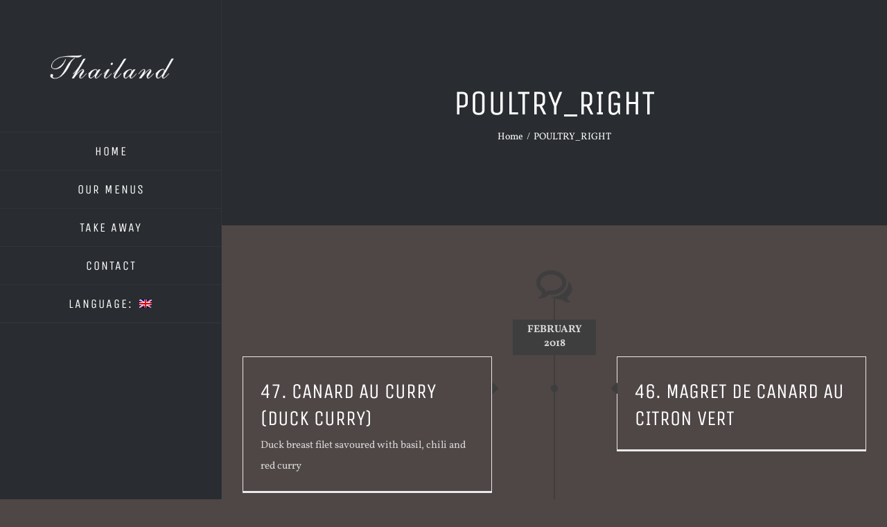

--- FILE ---
content_type: text/html; charset=UTF-8
request_url: https://thai-belair.lu/fdm-menu-section/poultry_right/
body_size: 6129
content:
<!DOCTYPE html>
<html class="avada-html-layout-wide avada-html-header-position-left avada-html-is-archive" lang="en-US" prefix="og: http://ogp.me/ns# fb: http://ogp.me/ns/fb#">
<head>
	<meta http-equiv="X-UA-Compatible" content="IE=edge" />
	<meta http-equiv="Content-Type" content="text/html; charset=utf-8"/>
	<meta name="viewport" content="width=device-width, initial-scale=1" />
	<title>POULTRY_RIGHT &#8211; Restaurant Thailande Belair</title>
<link rel='dns-prefetch' href='//s.w.org' />
<link rel="alternate" type="application/rss+xml" title="Restaurant Thailande Belair &raquo; Feed" href="https://thai-belair.lu/feed/" />
<link rel="alternate" type="application/rss+xml" title="Restaurant Thailande Belair &raquo; Comments Feed" href="https://thai-belair.lu/comments/feed/" />
		
		
		
		
		
		<link rel="alternate" type="application/rss+xml" title="Restaurant Thailande Belair &raquo; POULTRY_RIGHT Menu Section Feed" href="https://thai-belair.lu/fdm-menu-section/poultry_right/feed/" />
		<script type="text/javascript">
			window._wpemojiSettings = {"baseUrl":"https:\/\/s.w.org\/images\/core\/emoji\/13.0.1\/72x72\/","ext":".png","svgUrl":"https:\/\/s.w.org\/images\/core\/emoji\/13.0.1\/svg\/","svgExt":".svg","source":{"concatemoji":"https:\/\/thai-belair.lu\/wp-includes\/js\/wp-emoji-release.min.js?ver=5.6.16"}};
			!function(e,a,t){var n,r,o,i=a.createElement("canvas"),p=i.getContext&&i.getContext("2d");function s(e,t){var a=String.fromCharCode;p.clearRect(0,0,i.width,i.height),p.fillText(a.apply(this,e),0,0);e=i.toDataURL();return p.clearRect(0,0,i.width,i.height),p.fillText(a.apply(this,t),0,0),e===i.toDataURL()}function c(e){var t=a.createElement("script");t.src=e,t.defer=t.type="text/javascript",a.getElementsByTagName("head")[0].appendChild(t)}for(o=Array("flag","emoji"),t.supports={everything:!0,everythingExceptFlag:!0},r=0;r<o.length;r++)t.supports[o[r]]=function(e){if(!p||!p.fillText)return!1;switch(p.textBaseline="top",p.font="600 32px Arial",e){case"flag":return s([127987,65039,8205,9895,65039],[127987,65039,8203,9895,65039])?!1:!s([55356,56826,55356,56819],[55356,56826,8203,55356,56819])&&!s([55356,57332,56128,56423,56128,56418,56128,56421,56128,56430,56128,56423,56128,56447],[55356,57332,8203,56128,56423,8203,56128,56418,8203,56128,56421,8203,56128,56430,8203,56128,56423,8203,56128,56447]);case"emoji":return!s([55357,56424,8205,55356,57212],[55357,56424,8203,55356,57212])}return!1}(o[r]),t.supports.everything=t.supports.everything&&t.supports[o[r]],"flag"!==o[r]&&(t.supports.everythingExceptFlag=t.supports.everythingExceptFlag&&t.supports[o[r]]);t.supports.everythingExceptFlag=t.supports.everythingExceptFlag&&!t.supports.flag,t.DOMReady=!1,t.readyCallback=function(){t.DOMReady=!0},t.supports.everything||(n=function(){t.readyCallback()},a.addEventListener?(a.addEventListener("DOMContentLoaded",n,!1),e.addEventListener("load",n,!1)):(e.attachEvent("onload",n),a.attachEvent("onreadystatechange",function(){"complete"===a.readyState&&t.readyCallback()})),(n=t.source||{}).concatemoji?c(n.concatemoji):n.wpemoji&&n.twemoji&&(c(n.twemoji),c(n.wpemoji)))}(window,document,window._wpemojiSettings);
		</script>
		<style type="text/css">
img.wp-smiley,
img.emoji {
	display: inline !important;
	border: none !important;
	box-shadow: none !important;
	height: 1em !important;
	width: 1em !important;
	margin: 0 .07em !important;
	vertical-align: -0.1em !important;
	background: none !important;
	padding: 0 !important;
}
</style>
	<!--[if IE]>
<link rel='stylesheet' id='avada-IE-css'  href='https://thai-belair.lu/wp-content/themes/Avada/assets/css/dynamic/ie.min.css?ver=7.3.1' type='text/css' media='all' />
<style id='avada-IE-inline-css' type='text/css'>
.avada-select-parent .select-arrow{background-color:#2e3135}
.select-arrow{background-color:#2e3135}
</style>
<![endif]-->
<link rel='stylesheet' id='fusion-dynamic-css-css'  href='https://thai-belair.lu/wp-content/uploads/fusion-styles/51b97ec0c8dfd7052b9e6f46941d164b.min.css?ver=3.3.1' type='text/css' media='all' />
<script type='text/javascript' src='https://thai-belair.lu/wp-includes/js/jquery/jquery.min.js?ver=3.5.1' id='jquery-core-js'></script>
<script type='text/javascript' src='https://thai-belair.lu/wp-includes/js/jquery/jquery-migrate.min.js?ver=3.3.2' id='jquery-migrate-js'></script>
<link rel="https://api.w.org/" href="https://thai-belair.lu/wp-json/" /><link rel="alternate" type="application/json" href="https://thai-belair.lu/wp-json/wp/v2/fdm-menu-section/33" /><link rel="EditURI" type="application/rsd+xml" title="RSD" href="https://thai-belair.lu/xmlrpc.php?rsd" />
<link rel="wlwmanifest" type="application/wlwmanifest+xml" href="https://thai-belair.lu/wp-includes/wlwmanifest.xml" /> 
<meta name="generator" content="WordPress 5.6.16" />
	    	<script type="text/javascript">
	    	    var ajaxurl = 'https://thai-belair.lu/wp-admin/admin-ajax.php';
	    	</script>
		<style type="text/css">
.qtranxs_flag_en {background-image: url(https://thai-belair.lu/wp-content/plugins/qtranslate-x/flags/gb.png); background-repeat: no-repeat;}
.qtranxs_flag_fr {background-image: url(https://thai-belair.lu/wp-content/plugins/qtranslate-x/flags/fr.png); background-repeat: no-repeat;}
</style>
<link hreflang="en" href="https://thai-belair.lu/en/fdm-menu-section/poultry_right/" rel="alternate" />
<link hreflang="fr" href="https://thai-belair.lu/fr/fdm-menu-section/poultry_right/" rel="alternate" />
<link hreflang="x-default" href="https://thai-belair.lu/fdm-menu-section/poultry_right/" rel="alternate" />
<meta name="generator" content="qTranslate-X 3.4.6.8" />
<style type="text/css" id="css-fb-visibility">@media screen and (max-width: 640px){body:not(.fusion-builder-ui-wireframe) .fusion-no-small-visibility{display:none !important;}body:not(.fusion-builder-ui-wireframe) .sm-text-align-center{text-align:center !important;}body:not(.fusion-builder-ui-wireframe) .sm-text-align-left{text-align:left !important;}body:not(.fusion-builder-ui-wireframe) .sm-text-align-right{text-align:right !important;}body:not(.fusion-builder-ui-wireframe) .sm-mx-auto{margin-left:auto !important;margin-right:auto !important;}body:not(.fusion-builder-ui-wireframe) .sm-ml-auto{margin-left:auto !important;}body:not(.fusion-builder-ui-wireframe) .sm-mr-auto{margin-right:auto !important;}body:not(.fusion-builder-ui-wireframe) .fusion-absolute-position-small{position:absolute;top:auto;width:100%;}}@media screen and (min-width: 641px) and (max-width: 1024px){body:not(.fusion-builder-ui-wireframe) .fusion-no-medium-visibility{display:none !important;}body:not(.fusion-builder-ui-wireframe) .md-text-align-center{text-align:center !important;}body:not(.fusion-builder-ui-wireframe) .md-text-align-left{text-align:left !important;}body:not(.fusion-builder-ui-wireframe) .md-text-align-right{text-align:right !important;}body:not(.fusion-builder-ui-wireframe) .md-mx-auto{margin-left:auto !important;margin-right:auto !important;}body:not(.fusion-builder-ui-wireframe) .md-ml-auto{margin-left:auto !important;}body:not(.fusion-builder-ui-wireframe) .md-mr-auto{margin-right:auto !important;}body:not(.fusion-builder-ui-wireframe) .fusion-absolute-position-medium{position:absolute;top:auto;width:100%;}}@media screen and (min-width: 1025px){body:not(.fusion-builder-ui-wireframe) .fusion-no-large-visibility{display:none !important;}body:not(.fusion-builder-ui-wireframe) .lg-text-align-center{text-align:center !important;}body:not(.fusion-builder-ui-wireframe) .lg-text-align-left{text-align:left !important;}body:not(.fusion-builder-ui-wireframe) .lg-text-align-right{text-align:right !important;}body:not(.fusion-builder-ui-wireframe) .lg-mx-auto{margin-left:auto !important;margin-right:auto !important;}body:not(.fusion-builder-ui-wireframe) .lg-ml-auto{margin-left:auto !important;}body:not(.fusion-builder-ui-wireframe) .lg-mr-auto{margin-right:auto !important;}body:not(.fusion-builder-ui-wireframe) .fusion-absolute-position-large{position:absolute;top:auto;width:100%;}}</style><style type="text/css">.recentcomments a{display:inline !important;padding:0 !important;margin:0 !important;}</style>		<script type="text/javascript">
			var doc = document.documentElement;
			doc.setAttribute( 'data-useragent', navigator.userAgent );
		</script>
		
	</head>

<body data-rsssl=1 class="archive tax-fdm-menu-section term-poultry_right term-33 fusion-image-hovers fusion-pagination-sizing fusion-button_size-xlarge fusion-button_type-flat fusion-button_span-yes avada-image-rollover-circle-yes avada-image-rollover-yes avada-image-rollover-direction-left fusion-body ltr no-tablet-sticky-header no-mobile-sticky-header fusion-disable-outline fusion-sub-menu-fade mobile-logo-pos-center layout-wide-mode avada-has-boxed-modal-shadow-none layout-scroll-offset-full avada-has-zero-margin-offset-top side-header side-header-left menu-text-align-center mobile-menu-design-modern fusion-show-pagination-text fusion-header-layout-v1 avada-responsive avada-footer-fx-none avada-menu-highlight-style-bar fusion-search-form-clean fusion-main-menu-search-dropdown fusion-avatar-circle avada-dropdown-styles avada-blog-layout-timeline avada-blog-archive-layout-timeline avada-header-shadow-no avada-menu-icon-position-left avada-has-megamenu-shadow avada-has-mainmenu-dropdown-divider avada-has-pagetitle-bg-full avada-has-100-footer avada-has-breadcrumb-mobile-hidden avada-has-titlebar-bar_and_content avada-has-pagination-padding avada-flyout-menu-direction-fade avada-ec-views-v1" >
		<a class="skip-link screen-reader-text" href="#content">Skip to content</a>

	<div id="boxed-wrapper">
		<div class="fusion-sides-frame"></div>
		<div id="wrapper" class="fusion-wrapper">
			<div id="home" style="position:relative;top:-1px;"></div>
			
													
<div id="side-header-sticky"></div>
<div id="side-header" class="clearfix fusion-mobile-menu-design-modern fusion-sticky-logo-1 fusion-mobile-logo-1 fusion-sticky-menu-">
	<div class="side-header-wrapper">
								<div class="side-header-content fusion-logo-center fusion-mobile-logo-1">
				<div class="fusion-logo" data-margin-top="65px" data-margin-bottom="65px" data-margin-left="0px" data-margin-right="0px">
			<a class="fusion-logo-link"  href="https://thai-belair.lu/" >

						<!-- standard logo -->
			<img src="https://thai-belair.lu/wp-content/uploads/2018/01/Logo-Thailand.png" srcset="https://thai-belair.lu/wp-content/uploads/2018/01/Logo-Thailand.png 1x, https://thai-belair.lu/wp-content/uploads/2018/01/Logo-Thailand-mobile-1.png 2x" width="275" height="79" style="max-height:79px;height:auto;" alt="Restaurant Thailande Belair Logo" data-retina_logo_url="https://thai-belair.lu/wp-content/uploads/2018/01/Logo-Thailand-mobile-1.png" class="fusion-standard-logo" />

											<!-- mobile logo -->
				<img src="https://thai-belair.lu/wp-content/uploads/2018/01/Logo-Thailand-mobile.png" srcset="https://thai-belair.lu/wp-content/uploads/2018/01/Logo-Thailand-mobile.png 1x" width="220" height="63" alt="Restaurant Thailande Belair Logo" data-retina_logo_url="" class="fusion-mobile-logo" />
			
											<!-- sticky header logo -->
				<img src="https://thai-belair.lu/wp-content/uploads/2018/01/Logo-Thailand-mobile.png" srcset="https://thai-belair.lu/wp-content/uploads/2018/01/Logo-Thailand-mobile.png 1x" width="220" height="63" alt="Restaurant Thailande Belair Logo" data-retina_logo_url="" class="fusion-sticky-logo" />
					</a>
		</div>		</div>
		<div class="fusion-main-menu-container fusion-logo-menu-center">
			<nav class="fusion-main-menu" aria-label="Main Menu"><ul id="menu-cafe-main-menu" class="fusion-menu"><li  id="menu-item-21"  class="menu-item menu-item-type-post_type menu-item-object-page menu-item-home menu-item-21"  data-item-id="21"><a  href="https://thai-belair.lu/" class="fusion-bar-highlight"><span class="menu-text">HOME</span></a></li><li  id="menu-item-1165"  class="menu-item menu-item-type-post_type menu-item-object-page menu-item-1165"  data-item-id="1165"><a  href="https://thai-belair.lu/menus/" class="fusion-bar-highlight"><span class="menu-text">OUR MENUS</span></a></li><li  id="menu-item-1324"  class="menu-item menu-item-type-post_type menu-item-object-page menu-item-1324"  data-item-id="1324"><a  href="https://thai-belair.lu/take-away/" class="fusion-bar-highlight"><span class="menu-text">TAKE AWAY</span></a></li><li  id="menu-item-868"  class="menu-item menu-item-type-post_type menu-item-object-page menu-item-868"  data-item-id="868"><a  href="https://thai-belair.lu/contact/" class="fusion-bar-highlight"><span class="menu-text">CONTACT</span></a></li><li  id="menu-item-881"  class="qtranxs-lang-menu qtranxs-lang-menu-en menu-item menu-item-type-custom menu-item-object-custom menu-item-has-children menu-item-881 fusion-dropdown-menu"  data-item-id="881"><a  title="English" href="#" class="fusion-bar-highlight"><span class="menu-text">LANGUAGE:&nbsp;<img src="https://thai-belair.lu/wp-content/plugins/qtranslate-x/flags/gb.png" alt="English" /></span></a><ul class="sub-menu"><li  id="menu-item-1325"  class="qtranxs-lang-menu-item qtranxs-lang-menu-item-en menu-item menu-item-type-custom menu-item-object-custom menu-item-1325 fusion-dropdown-submenu"  data-classes="qtranxs-lang-menu-item"><a  title="English" href="https://thai-belair.lu/en/fdm-menu-section/poultry_right/" class="fusion-bar-highlight"><span><img src="https://thai-belair.lu/wp-content/plugins/qtranslate-x/flags/gb.png" alt="English" />&nbsp;English</span></a></li><li  id="menu-item-1326"  class="qtranxs-lang-menu-item qtranxs-lang-menu-item-fr menu-item menu-item-type-custom menu-item-object-custom menu-item-1326 fusion-dropdown-submenu"  data-classes="qtranxs-lang-menu-item"><a  title="Français" href="https://thai-belair.lu/fr/fdm-menu-section/poultry_right/" class="fusion-bar-highlight"><span><img src="https://thai-belair.lu/wp-content/plugins/qtranslate-x/flags/fr.png" alt="Français" />&nbsp;Français</span></a></li></ul></li></ul></nav>	<div class="fusion-mobile-menu-icons">
							<a href="#" class="fusion-icon fusion-icon-bars" aria-label="Toggle mobile menu" aria-expanded="false"></a>
		
		
		
			</div>

<nav class="fusion-mobile-nav-holder fusion-mobile-menu-text-align-center" aria-label="Main Menu Mobile"></nav>

		</div>

		
		
		
					</div>
	<style>
	.side-header-styling-wrapper > div {
		display: none !important;
	}

	.side-header-styling-wrapper .side-header-background-image,
	.side-header-styling-wrapper .side-header-background-color,
	.side-header-styling-wrapper .side-header-border {
		display: block !important;
	}
	</style>
	<div class="side-header-styling-wrapper" style="overflow:hidden;">
		<div class="side-header-background-image"></div>
		<div class="side-header-background-color"></div>
		<div class="side-header-border"></div>
	</div>
</div>

				
				
		<div id="sliders-container">
					</div>
				
				
			
			<div class="avada-page-titlebar-wrapper" role="banner">
	<div class="fusion-page-title-bar fusion-page-title-bar-none fusion-page-title-bar-center">
		<div class="fusion-page-title-row">
			<div class="fusion-page-title-wrapper">
				<div class="fusion-page-title-captions">

																							<h1 class="entry-title">POULTRY_RIGHT</h1>

											
																		<div class="fusion-page-title-secondary">
								<div class="fusion-breadcrumbs"><span class="fusion-breadcrumb-item"><a href="https://thai-belair.lu" class="fusion-breadcrumb-link"><span >Home</span></a></span><span class="fusion-breadcrumb-sep">/</span><span class="fusion-breadcrumb-item"><span  class="breadcrumb-leaf">POULTRY_RIGHT</span></span></div>							</div>
											
				</div>

				
			</div>
		</div>
	</div>
</div>

						<main id="main" class="clearfix ">
				<div class="fusion-row" style="">
<section id="content" class="full-width" style="width: 100%;">
	
	<div id="posts-container" class="fusion-blog-archive fusion-blog-layout-timeline-wrapper fusion-clearfix">
	<div class="fusion-posts-container fusion-no-meta-info fusion-blog-pagination fusion-blog-rollover " data-pages="1">
								<div class="fusion-timeline-icon"><i class="fusion-icon-bubbles" aria-hidden="true"></i></div>
			<div class="fusion-blog-layout-timeline fusion-clearfix">

			
						<div class="fusion-timeline-line"></div>
		
		
										<h3 class="fusion-timeline-date">February 2018</h3><div class="fusion-collapse-month">			<article id="post-1095" class="fusion-post-timeline fusion-left-column  post fusion-clearfix post-1095 fdm-menu-item type-fdm-menu-item status-publish hentry fdm-menu-section-0_poultry_right fdm-menu-section-poultry_right">
				
				
				
									
				
														<div class="fusion-post-content-wrapper">
				
														<div class="fusion-timeline-circle"></div>
					<div class="fusion-timeline-arrow"></div>
				
				<div class="fusion-post-content post-content">
					<h2 class="entry-title fusion-post-title"><a href="https://thai-belair.lu/menu-item/47-canard-au-curry-duck-curry/">47. Canard au Curry (Duck Curry)</a></h2>
																<span class="vcard rich-snippet-hidden"><span class="fn"><a href="https://thai-belair.lu/author/thaiadmin/" title="Posts by thaiadmin" rel="author">thaiadmin</a></span></span><span class="updated rich-snippet-hidden">2018-02-05T13:59:51+00:00</span>
												
					
					<div class="fusion-post-content-container">
						<p>Duck breast filet savoured with basil, chili and red curry  </p>					</div>
				</div>

				
													<span class="entry-title rich-snippet-hidden">47. Canard au Curry (Duck Curry)</span><span class="vcard rich-snippet-hidden"><span class="fn"><a href="https://thai-belair.lu/author/thaiadmin/" title="Posts by thaiadmin" rel="author">thaiadmin</a></span></span><span class="updated rich-snippet-hidden">2018-02-05T13:59:51+00:00</span>				
									</div>
				
							</article>

			
											<article id="post-1093" class="fusion-post-timeline fusion-right-column  post fusion-clearfix post-1093 fdm-menu-item type-fdm-menu-item status-publish hentry fdm-menu-section-0_poultry_right fdm-menu-section-poultry_right">
				
				
				
									
				
														<div class="fusion-post-content-wrapper">
				
														<div class="fusion-timeline-circle"></div>
					<div class="fusion-timeline-arrow"></div>
				
				<div class="fusion-post-content post-content">
					<h2 class="entry-title fusion-post-title"><a href="https://thai-belair.lu/menu-item/46-magret-de-canard-au-citron-vert/">46. Magret de canard au citron vert</a></h2>
																<span class="vcard rich-snippet-hidden"><span class="fn"><a href="https://thai-belair.lu/author/thaiadmin/" title="Posts by thaiadmin" rel="author">thaiadmin</a></span></span><span class="updated rich-snippet-hidden">2018-02-22T18:54:47+00:00</span>
												
					
					<div class="fusion-post-content-container">
						<p></p>					</div>
				</div>

				
													<span class="entry-title rich-snippet-hidden">46. Magret de canard au citron vert</span><span class="vcard rich-snippet-hidden"><span class="fn"><a href="https://thai-belair.lu/author/thaiadmin/" title="Posts by thaiadmin" rel="author">thaiadmin</a></span></span><span class="updated rich-snippet-hidden">2018-02-22T18:54:47+00:00</span>				
									</div>
				
							</article>

			
											<article id="post-1089" class="fusion-post-timeline fusion-left-column  post fusion-clearfix post-1089 fdm-menu-item type-fdm-menu-item status-publish hentry fdm-menu-section-0_poultry_right fdm-menu-section-poultry_right fdm-menu-section-temp_poultry">
				
				
				
									
				
														<div class="fusion-post-content-wrapper">
				
														<div class="fusion-timeline-circle"></div>
					<div class="fusion-timeline-arrow"></div>
				
				<div class="fusion-post-content post-content">
					<h2 class="entry-title fusion-post-title"><a href="https://thai-belair.lu/menu-item/44-lab-kai/">44. Lab Kai</a></h2>
																<span class="vcard rich-snippet-hidden"><span class="fn"><a href="https://thai-belair.lu/author/thaiadmin/" title="Posts by thaiadmin" rel="author">thaiadmin</a></span></span><span class="updated rich-snippet-hidden">2020-12-14T07:49:52+00:00</span>
												
					
					<div class="fusion-post-content-container">
						<p>Minced chicken seasoned with mint, lemon juice, spring onions, shallots and chili    </p>					</div>
				</div>

				
													<span class="entry-title rich-snippet-hidden">44. Lab Kai</span><span class="vcard rich-snippet-hidden"><span class="fn"><a href="https://thai-belair.lu/author/thaiadmin/" title="Posts by thaiadmin" rel="author">thaiadmin</a></span></span><span class="updated rich-snippet-hidden">2020-12-14T07:49:52+00:00</span>				
									</div>
				
							</article>

			
		
					</div>
		
	</div>

				</div>
	</div>
</section>
						
					</div>  <!-- fusion-row -->
				</main>  <!-- #main -->
				
				
								
					
		<div class="fusion-footer">
				
	
	<footer id="footer" class="fusion-footer-copyright-area">
		<div class="fusion-row">
			<div class="fusion-copyright-content">

				<div class="fusion-copyright-notice">
		<div>
		© Copyright 2017 - <script>document.write(new Date().getFullYear());</script>   |   Design par  <a href='http://actincom.lu' target='_blank'>actincom.lu</a>   |   All Rights Reserved	</div>
</div>

			</div> <!-- fusion-fusion-copyright-content -->
		</div> <!-- fusion-row -->
	</footer> <!-- #footer -->
		</div> <!-- fusion-footer -->

		
					<div class="fusion-sliding-bar-wrapper">
											</div>

												</div> <!-- wrapper -->
		</div> <!-- #boxed-wrapper -->
		<div class="fusion-top-frame"></div>
		<div class="fusion-bottom-frame"></div>
		<div class="fusion-boxed-shadow"></div>
		<a class="fusion-one-page-text-link fusion-page-load-link"></a>

		<div class="avada-footer-scripts">
			<script type="text/javascript">var fusionNavIsCollapsed=function(e){var t;window.innerWidth<=e.getAttribute("data-breakpoint")?(e.classList.add("collapse-enabled"),e.classList.contains("expanded")||(e.setAttribute("aria-expanded","false"),window.dispatchEvent(new Event("fusion-mobile-menu-collapsed",{bubbles:!0,cancelable:!0})))):(null!==e.querySelector(".menu-item-has-children.expanded .fusion-open-nav-submenu-on-click")&&e.querySelector(".menu-item-has-children.expanded .fusion-open-nav-submenu-on-click").click(),e.classList.remove("collapse-enabled"),e.setAttribute("aria-expanded","true"),null!==e.querySelector(".fusion-custom-menu")&&e.querySelector(".fusion-custom-menu").removeAttribute("style")),e.classList.add("no-wrapper-transition"),clearTimeout(t),t=setTimeout(function(){e.classList.remove("no-wrapper-transition")},400),e.classList.remove("loading")},fusionRunNavIsCollapsed=function(){var e,t=document.querySelectorAll(".fusion-menu-element-wrapper");for(e=0;e<t.length;e++)fusionNavIsCollapsed(t[e])};function avadaGetScrollBarWidth(){var e,t,n,s=document.createElement("p");return s.style.width="100%",s.style.height="200px",(e=document.createElement("div")).style.position="absolute",e.style.top="0px",e.style.left="0px",e.style.visibility="hidden",e.style.width="200px",e.style.height="150px",e.style.overflow="hidden",e.appendChild(s),document.body.appendChild(e),t=s.offsetWidth,e.style.overflow="scroll",t==(n=s.offsetWidth)&&(n=e.clientWidth),document.body.removeChild(e),t-n}fusionRunNavIsCollapsed(),window.addEventListener("fusion-resize-horizontal",fusionRunNavIsCollapsed);</script><div class="fusion-privacy-bar fusion-privacy-bar-bottom">
	<div class="fusion-privacy-bar-main">
		<span>					</span>
		<a href="#" class="fusion-privacy-bar-acceptance fusion-button fusion-button-default fusion-button-default-size fusion-button-span-no" data-alt-text="Update Settings" data-orig-text="">
					</a>
	</div>
	</div>
<script type='text/javascript' src='https://thai-belair.lu/wp-includes/js/wp-embed.min.js?ver=5.6.16' id='wp-embed-js'></script>
<script type='text/javascript' src='https://thai-belair.lu/wp-content/uploads/fusion-scripts/647eaec5765b99befb6bb92d7387903b.min.js?ver=3.3.1' id='fusion-scripts-js'></script>
				<script type="text/javascript">
				jQuery( document ).ready( function() {
					var ajaxurl = 'https://thai-belair.lu/wp-admin/admin-ajax.php';
					if ( 0 < jQuery( '.fusion-login-nonce' ).length ) {
						jQuery.get( ajaxurl, { 'action': 'fusion_login_nonce' }, function( response ) {
							jQuery( '.fusion-login-nonce' ).html( response );
						});
					}
				});
				</script>
				<script type="application/ld+json">{"@context":"https:\/\/schema.org","@type":"BreadcrumbList","itemListElement":[{"@type":"ListItem","position":1,"name":"Home","item":"https:\/\/thai-belair.lu"}]}</script>		</div>

			<div class="to-top-container to-top-right">
		<a href="#" id="toTop" class="fusion-top-top-link">
			<span class="screen-reader-text">Go to Top</span>
		</a>
	</div>
		</body>
</html>
